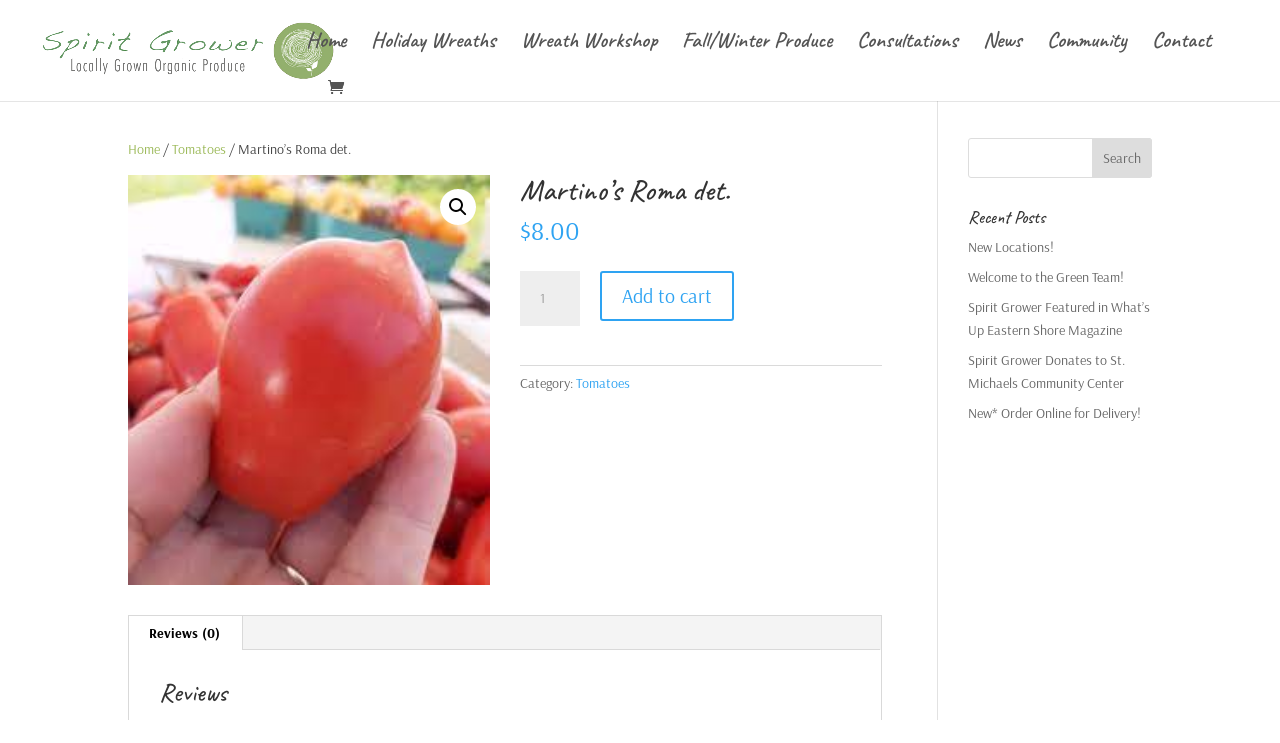

--- FILE ---
content_type: text/css
request_url: https://www.spiritgrower.com/wp-content/plugins/dg-divi-carousel-old/styles/style.min.css?ver=1.0.0
body_size: 263
content:
.swiper-container{width:100%;height:auto;padding-bottom:15px!important;padding-top:15px;display:-ms-flexbox;display:flex}.swiper-wrapper{height:auto;-ms-flex-wrap:nowrap;flex-wrap:nowrap}.dica_divi_carousel .dica_divi_carouselitem{font-size:14px;display:-ms-flexbox;display:flex;-ms-flex-pack:center;justify-content:center;-ms-flex-align:center;align-items:start;margin-bottom:0!important}.dica_divi_carouselitem{-ms-flex-negative:0;flex-shrink:0;width:100%;height:100%;position:relative;-webkit-transition-property:-webkit-transform;transition-property:-webkit-transform;-o-transition-property:transform;transition-property:transform;transition-property:transform,-webkit-transform}.dica_divi_carousel .dica_divi_carouselitem .dica-item-content h4{font-size:20px}.dica_divi_carousel .dica_divi_carouselitem .dica-item-content{font-size:14px}.dica_divi_carousel .dica_divi_carouselitem .dica-image-container img{border-style:solid;display:block}.dica_divi_carousel .dica_divi_carouselitem{border-style:solid}.swiper-container .swiper-button-next,.swiper-container .swiper-button-prev{background-image:none!important;width:56px;height:auto;background-color:#fff}.swiper-container .swiper-button-next{right:-100px;-webkit-transition:all .4s ease;-o-transition:all .4s ease;transition:all .4s ease}.swiper-container:hover .swiper-button-next{right:10px}.swiper-container .swiper-button-prev{left:-100px;-webkit-transition:all .3s ease;-o-transition:all .3s ease;transition:all .3s ease}.swiper-container:hover .swiper-button-prev{left:10px}.swiper-button-next:before{content:"5"}.swiper-button-prev:before{content:"4"}.swiper-button-next:before,.swiper-button-prev:before{display:block;-webkit-box-sizing:border-box;box-sizing:border-box;font-family:ETmodules;font-size:53px;font-weight:400;font-style:normal;font-variant:normal;-webkit-font-smoothing:antialiased;line-height:58px;text-transform:none;color:#0c71c3;speak:none}.dica_divi_carousel .swiper-pagination-bullet{opacity:1}.swiper-container .et_pb_button_wrapper{margin-top:10px}